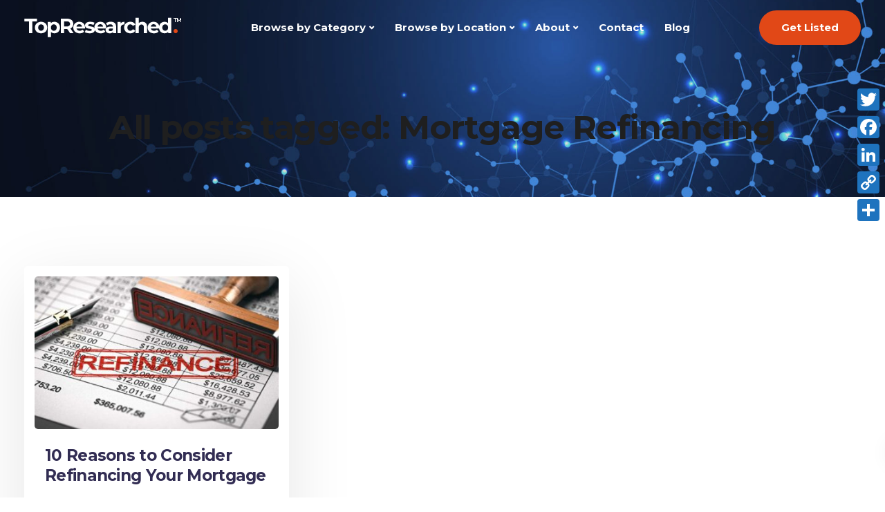

--- FILE ---
content_type: text/css; charset=UTF-8
request_url: https://www.topresearched.com/wp-content/themes/ekko/core/assets/css/ekko-font.css?ver=2.4
body_size: 1028
content:
@font-face {
    font-family: 'ekko-font';
    src: url('../fonts/ekko-font.eot');
    src: url('../fonts/ekko-font.eot#iefix') format('embedded-opentype'),
        url('../fonts/ekko-font.woff') format('woff'),
        url('../fonts/ekko-font.ttf') format('truetype');
    font-weight: normal;
    font-style: normal
}

.ekko-arrow-right,
.ekko-arrow-left,
.ekko-full-st,
.ekko-empty-st,
.fa-behance,
.fa-behance-square,
.fa-btc,
.fa-codepen,
.fa-css3,
.fa-delicious,
.fa-deviantart,
.fa-digg,
.fa-dribbble,
.fa-dropbox,
.fa-drupal,
.fa-empire,
.fa-facebook-f,
.fa-facebook-square,
.fa-flickr,
.fa-foursquare,
.fa-git,
.fa-github,
.fa-github-alt,
.fa-git-square,
.fa-google,
.fa-google-plus-square,
.fa-gratipay,
.fa-hacker-news,
.fa-html5,
.fa-instagram,
.fa-joomla,
.fa-jsfiddle,
.fa-linkedin,
.fa-linkedin-in,
.fa-linux,
.fa-maxcdn,
.fa-medium,
.fa-openid,
.fa-pagelines,
.fa-pied-piper,
.fa-pied-piper-alt,
.fa-pinterest,
.fa-pinterest-square,
.fa-qq,
.fa-rebel,
.fa-reddit,
.fa-reddit-square,
.fa-renren,
.fa-skype,
.fa-slack,
.fa-soundcloud,
.fa-spotify,
.fa-stack-exchange,
.fa-stack-overflow,
.fa-steam,
.fa-steam-square,
.fa-stumbleupon,
.fa-stumbleupon-circle,
.fa-telegram,
.fa-tencent-weibo,
.fa-trello,
.fa-tripadvisor,
.fa-twitter,
.fa-twitter-square,
.fa-viber,
.fa-vimeo-square,
.fa-vine,
.fa-vk,
.fa-weibo,
.fa-weixin,
.fa-whatsapp,
.fa-windows,
.fa-wordpress,
.fa-xing,
.fa-xing-square,
.fa-yahoo,
.fa-yelp,
.fa-youtube,
.fa-youtube-square,
.fa-adn,
.fa-android,
.fa-apple,
.fa-tumblr,
.fa-tumblr-square,
.fa-arrows-alt,
.fa-bell,
.fa-check,
.fa-chevron-down,
.fa-chevron-left,
.fa-chevron-right,
.fa-chevron-up,
.fa-comment,
.fa-comments,
.fa-exclamation-triangle,
.fa-file-alt,
.fa-file-image,
.fa-folder-open,
.fa-keyboard,
.fa-map-marker-alt,
.fa-play,
.fa-question-circle,
.fa-shopping-cart,
.fa-star,
.fa-star-o,
.fa-thumbtack,
.fa-angle-left,
.fa-angle-right,
.fa-angle-up,
.fa-angle-down,
.fa-envelope,
.fa-clock,
.fa-mobile-alt,
.fa-phone-alt,
.fa-search,
.fa-times,
.fa-globe {
    font-family: "ekko-font" !important;
    font-display: auto;
    -moz-osx-font-smoothing: grayscale;
    -webkit-font-smoothing: antialiased;
    display: inline-block;
    font-style: normal;
    font-variant: normal;
    text-rendering: auto;
    line-height: 1;
    speak: none;
    font-weight: normal !important;
}

.ekko-arrow-right:before {
    content: "\e900";
}

.ekko-arrow-left:before {
    content: "\e901";
}

.ekko-full-star:before {
    content: "\53";
}

.ekko-empty-star:before {
    content: "\73";
}

.fa-globe:before {
    content: "\f0ac";
}

.fa-behance:before {
    content: "\f1b4";
}

.fa-behance-square:before {
    content: "\f1b5";
}

.fa-btc:before {
    content: "\f15a";
}

.fa-codepen:before {
    content: "\f1cb";
}

.fa-css3:before {
    content: "\f13c";
}

.fa-delicious:before {
    content: "\f1a5";
}

.fa-deviantart:before {
    content: "\f1bd";
}

.fa-digg:before {
    content: "\f1a6";
}

.fa-dribbble:before {
    content: "\f17d";
}

.fa-dropbox:before {
    content: "\f16b";
}

.fa-drupal:before {
    content: "\f1a9";
}

.fa-empire:before {
    content: "\f1d1";
}

.fa-facebook-f:before {
    content: "\f39e";
}

.fa-facebook-square:before {
    content: "\f082";
}

.fa-flickr:before {
    content: "\f16e";
}

.fa-foursquare:before {
    content: "\f180";
}

.fa-git:before {
    content: "\f1d3";
}

.fa-github:before {
    content: "\f09b";
}

.fa-github-alt:before {
    content: "\f113";
}

.fa-git-square:before {
    content: "\f1d2";
}

.fa-google:before {
    content: "\f1a0";
}

.fa-google-plus-square:before {
    content: "\f0d4";
}

.fa-gratipay:before {
    content: "\f184";
}

.fa-hacker-news:before {
    content: "\f1d4";
}

.fa-html5:before {
    content: "\f13b";
}

.fa-instagram:before {
    content: "\f16d";
}

.fa-joomla:before {
    content: "\f1aa";
}

.fa-jsfiddle:before {
    content: "\f1cc";
}

.fa-linkedin:before {
    content: "\f08c";
}

.fa-linkedin-in:before {
    content: "\f0e1";
}

.fa-linux:before {
    content: "\f17c";
}

.fa-maxcdn:before {
    content: "\f136";
}

.fa-medium:before {
    content: "\f23a";
}

.fa-openid:before {
    content: "\f19b";
}

.fa-pagelines:before {
    content: "\f18c";
}

.fa-pied-piper:before {
    content: "\f2ae";
}

.fa-pied-piper-alt:before {
    content: "\f1a8";
}

.fa-pinterest:before {
    content: "\f0d2";
}

.fa-pinterest-square:before {
    content: "\f0d3";
}

.fa-qq:before {
    content: "\f1d6";
}

.fa-rebel:before {
    content: "\f1d0";
}

.fa-reddit:before {
    content: "\f1a1";
}

.fa-reddit-square:before {
    content: "\f1a2";
}

.fa-renren:before {
    content: "\f18b";
}

.fa-skype:before {
    content: "\f17e";
}

.fa-slack:before {
    content: "\f198";
}

.fa-soundcloud:before {
    content: "\f1be";
}

.fa-spotify:before {
    content: "\f1bc";
}

.fa-stack-exchange:before {
    content: "\f18d";
}

.fa-stack-overflow:before {
    content: "\f16c";
}

.fa-steam:before {
    content: "\f1b6";
}

.fa-steam-square:before {
    content: "\f1b7";
}

.fa-stumbleupon:before {
    content: "\f1a4";
}

.fa-stumbleupon-circle:before {
    content: "\f1a3";
}

.fa-telegram:before {
    content: "\f2c6";
}

.fa-tencent-weibo:before {
    content: "\f1d5";
}

.fa-trello:before {
    content: "\f181";
}

.fa-tripadvisor:before {
    content: "\f262";
}

.fa-twitter:before {
    content: "\f099";
}

.fa-twitter-square:before {
    content: "\f081";
}

.fa-viber:before {
    content: "\f409";
}

.fa-vimeo-square:before {
    content: "\f194";
}

.fa-vine:before {
    content: "\f1ca";
}

.fa-vk:before {
    content: "\f189";
}

.fa-weibo:before {
    content: "\f18a";
}

.fa-weixin:before {
    content: "\f1d7";
}

.fa-whatsapp:before {
    content: "\f232";
}

.fa-windows:before {
    content: "\f17a";
}

.fa-wordpress:before {
    content: "\f19a";
}

.fa-xing:before {
    content: "\f168";
}

.fa-xing-square:before {
    content: "\f169";
}

.fa-yahoo:before {
    content: "\f19e";
}

.fa-yelp:before {
    content: "\f1e9";
}

.fa-youtube:before {
    content: "\f167";
}

.fa-youtube-square:before {
    content: "\f431";
}

.fa-adn:before {
    content: "\f170";
}

.fa-android:before {
    content: "\f17b";
}

.fa-apple:before {
    content: "\f179";
}

.fa-tumblr:before {
    content: "\f173";
}

.fa-tumblr-square:before {
    content: "\f174";
}

.fa-arrows-alt:before {
    content: "\f0b2";
}

.fa-bell:before {
    content: "\f0f3";
}

.fa-check:before {
    content: "\f00c";
}

.fa-chevron-down:before {
    content: "\f078";
}

.fa-chevron-left:before {
    content: "\f053";
}

.fa-chevron-right:before {
    content: "\f054";
}

.fa-chevron-up:before {
    content: "\f077";
}

.fa-comment:before {
    content: "\f075";
}

.fa-comments:before {
    content: "\f086";
}

.fa-exclamation-triangle:before {
    content: "\f071";
}

.fa-file-alt:before {
    content: "\f15c";
}

.fa-file-image:before {
    content: "\f1c5";
}

.fa-folder-open:before {
    content: "\f07c";
}

.fa-keyboard:before {
    content: "\f11c";
}

.fa-map-marker-alt:before {
    content: "\f3c5";
}

.fa-play:before {
    content: "\f04b";
}

.fa-question-circle:before {
    content: "\f059";
}

.fa-shopping-cart:before {
    content: "\f07a";
}

.fa-star:before {
    content: "\f005";
}

.fa-star-o:before {
    content: "\f006";
}

.fa-thumbtack:before {
    content: "\f08d";
}

.fa-angle-left:before {
    content: "\f104";
}

.fa-angle-right:before {
    content: "\f105";
}

.fa-angle-up:before {
    content: "\f106";
}

.fa-angle-down:before {
    content: "\f107";
}

.fa-envelope:before {
    content: "\f0e0";
}

.fa-clock:before {
    content: "\f017";
}

.fa-mobile-alt:before {
    content: "\f3cd";
}

.fa-phone-alt:before {
    content: "\f879";
}

.fa-search:before {
    content: "\f002";
}

.fa-times:before {
    content: "\f00d";
}


--- FILE ---
content_type: application/javascript; charset=UTF-8
request_url: https://www.topresearched.com/wp-content/themes/ekko/core/assets/js/custom.js?ver=1
body_size: 6
content:
(function ($) {
    "use strict";

    jQuery(document).ready(function ($) {

        $('.listing-slider-item').hover(function () {
            $('.listing-slider-item').removeClass('active');
            $(this).toggleClass('active');
        });

        $('.listing-slider-i-bottom a, .lsit a').bind('click', function (event) {
            var $anchor = $(this);
            $('html, body').stop().animate({
                scrollTop: $($anchor.attr('href')).offset().top - 110
            }, 1500, 'easeInOutExpo');
            event.preventDefault();
        });

        $('.staff-con .staff-con-a, .listing-staff-outer span').on('click', function () {
            $('.listing-staff-inner').slideToggle();
            //$('.listing-staff-outer').toggleClass('togh');
            $('.staff-con .staff-con-a').toggleClass('up');
        });


        $('.listing-slider-class').slick({
            slidesToShow: 5,
            slidesToScroll: 1,
            autoplay: false,
            autoplaySpeed: 2000,
            dots: false,
            prevArrow: "<span class='slick-arrow-l'><img src='https://www.topresearched.com/wp-content/uploads/2021/03/arrow.png'></span>",
            nextArrow: "<span class='slick-arrow-r'><img src='https://www.topresearched.com/wp-content/uploads/2021/03/arrow.png'></span>",
            responsive: [
                {
                    breakpoint: 1269,
                    settings: {
                        slidesToShow: 3,
                        slidesToScroll: 1,
                        infinite: true,
                        dots: true
                    }
    },
                {
                    breakpoint: 600,
                    settings: {
                        slidesToShow: 2,
                        slidesToScroll: 2
                    }
    },
                {
                    breakpoint: 480,
                    settings: {
                        slidesToShow: 1,
                        slidesToScroll: 1
                    }
    }

  ]
        });


    });



})(jQuery);
